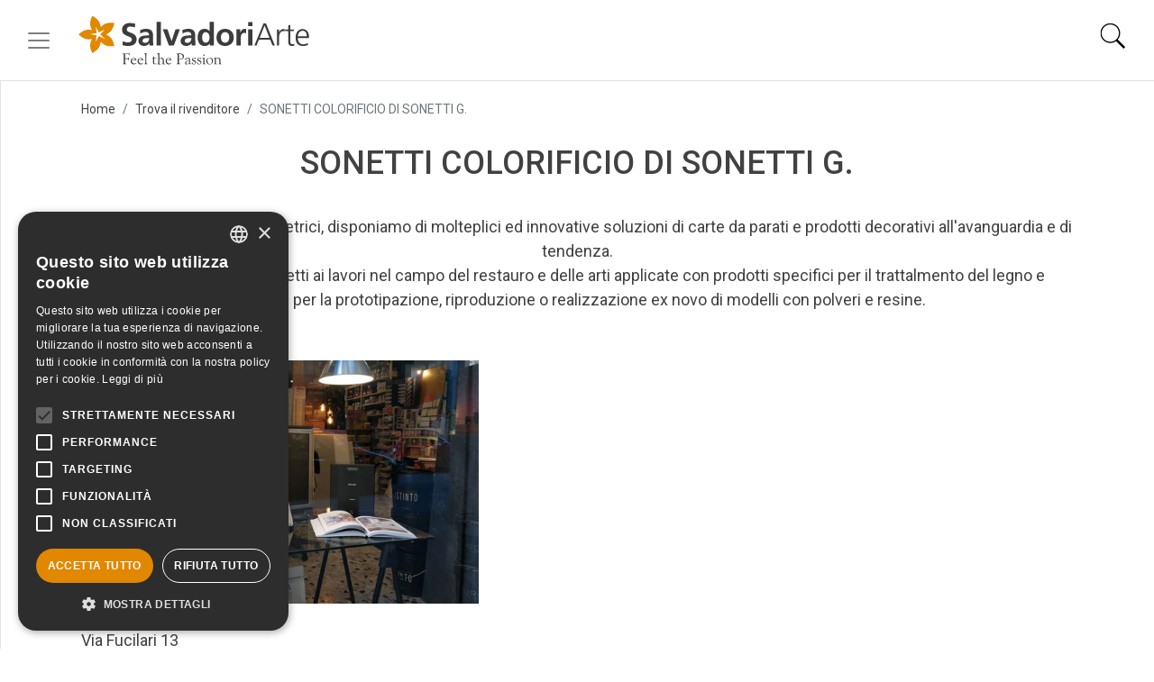

--- FILE ---
content_type: text/html; charset=utf-8
request_url: https://www.salvadoriarte.com/finddealerdetail/169/sonetti-colorificio-di-sonetti-g
body_size: 25287
content:

<!DOCTYPE html>
<html lang="it">
<head id="hd">
    <!-- Required meta tags -->
    <meta charset="utf-8" /><meta name="viewport" content="width=device-width, initial-scale=1, shrink-to-fit=no" /><meta name="p:domain_verify" content="71c6c7a440f9b63de1f708a14bb767a4" /><meta name="facebook-domain-verification" content="0x4tawlqpydogml8qm9qr3k0pvrsv3" /><title>
	SONETTI COLORIFICIO DI SONETTI G.
</title>
    <!-- Bootstrap CSS -->
    <link rel="shortcut icon" href="/images/favicon.png" type="image/x-icon" /><link rel="apple-touch-icon" href="/images/favicon.png" /><link href="https://fonts.googleapis.com/css?family=Roboto:300,400,500,900&amp;display=swap" rel="stylesheet" /><link href="https://fonts.googleapis.com/css?family=Montserrat:300,400,500,600&amp;display=swap" rel="stylesheet" /><link href="https://fonts.googleapis.com/css?family=Arapey:400i&amp;display=swap" rel="stylesheet" /><link rel="stylesheet" href="/css/bootstrap.min.css" integrity="sha384-ggOyR0iXCbMQv3Xipma34MD+dH/1fQ784/j6cY/iJTQUOhcWr7x9JvoRxT2MZw1T" crossorigin="anonymous" /><link rel="stylesheet" href="/css/salvadoriarte.css" /><link rel="stylesheet" type="text/css" href="//cdnjs.cloudflare.com/ajax/libs/cookieconsent2/3.1.0/cookieconsent.min.css" /><link rel="stylesheet" href="https://use.fontawesome.com/releases/v5.7.0/css/all.css" integrity="sha384-lZN37f5QGtY3VHgisS14W3ExzMWZxybE1SJSEsQp9S+oqd12jhcu+A56Ebc1zFSJ" crossorigin="anonymous" />

     <!-- Custom styles for this template -->
  <link href="/css/simple-sidebar.css" rel="stylesheet" />

    <script src="//cdnjs.cloudflare.com/ajax/libs/cookieconsent2/3.1.0/cookieconsent.min.js"></script>
    

<!-- Google Tag Manager -->
<script>(function (w, d, s, l, i) {
        w[l] = w[l] || []; w[l].push({
            'gtm.start':
                new Date().getTime(), event: 'gtm.js'
        }); var f = d.getElementsByTagName(s)[0],
            j = d.createElement(s), dl = l != 'dataLayer' ? '&l=' + l : ''; j.async = true; j.src =
                'https://www.googletagmanager.com/gtm.js?id=' + i + dl; f.parentNode.insertBefore(j, f);
    })(window, document, 'script', 'dataLayer', 'GTM-KRQ4D74');</script>
<!-- End Google Tag Manager -->

    

    <script type="text/javascript" charset="UTF-8" src="//cdn.cookie-script.com/s/6ce981ed82d876a3a62ec4927d2b0fcf.js"></script>
<meta name="description" content="Rivenditore Ufficiale Salvadori Cornici" /></head>
<body>
    
<!-- Google Tag Manager (noscript) -->
<noscript><iframe src="https://www.googletagmanager.com/ns.html?id=GTM-KRQ4D74"
height="0" width="0" style="display:none;visibility:hidden"></iframe></noscript>
<!-- End Google Tag Manager (noscript) -->

    
    <form method="post" action="./sonetti-colorificio-di-sonetti-g" onkeypress="javascript:return WebForm_FireDefaultButton(event, 'btnDisableEnter')" id="Form1" style="margin:0!important;padding:0!important;border:0!important;">
<div class="aspNetHidden">
<input type="hidden" name="__EVENTTARGET" id="__EVENTTARGET" value="" />
<input type="hidden" name="__EVENTARGUMENT" id="__EVENTARGUMENT" value="" />
<input type="hidden" name="__VIEWSTATE" id="__VIEWSTATE" value="/wEPDwUJMTYzNTAwODY0D2QWAmYPZBYCAgEPZBYCAgkPDxYCHgtQb3N0QmFja1VybAU1aHR0cHM6Ly93d3cuc2FsdmFkb3JpYXJ0ZS5jb20vUmVnaXN0cmF6aW9uZU5ld3NsZXR0ZXJkZGSmWRm351hRTE4Rspqs3c6cAqbObyY29UaAAH89Per7/g==" />
</div>

<script type="text/javascript">
//<![CDATA[
var theForm = document.forms['Form1'];
if (!theForm) {
    theForm = document.Form1;
}
function __doPostBack(eventTarget, eventArgument) {
    if (!theForm.onsubmit || (theForm.onsubmit() != false)) {
        theForm.__EVENTTARGET.value = eventTarget;
        theForm.__EVENTARGUMENT.value = eventArgument;
        theForm.submit();
    }
}
//]]>
</script>


<script src="/WebResource.axd?d=FZxaVvgH1PLudC8JZx4a2hNHneW9r7v8gFxjzuaB8QOJwheZZco7oDNAjRCncd07weSiQibMGI-VzyCpx_IXPhq6EauIq3dVYZV0ndx-TkY1&amp;t=638901608248157332" type="text/javascript"></script>


<script src="/WebResource.axd?d=XfWxGWFhC8pPUgXYzmg-KTiTG4Q-OUokL7hXdfgZS8sEIebt71OAfJnW3s2DUhegHyaa6TMxt0ElUUGRO5BQrjEmTVKi0y7IhK9ljK0Zd201&amp;t=638901608248157332" type="text/javascript"></script>
<div class="aspNetHidden">

	<input type="hidden" name="__VIEWSTATEGENERATOR" id="__VIEWSTATEGENERATOR" value="83C97409" />
	<input type="hidden" name="__PREVIOUSPAGE" id="__PREVIOUSPAGE" value="zi6x56kyqsAM_znJ9hbcIQyvyquI_NhM2ZJdvM5Nk3x7g0x3YwBBrNZ27CxjNYzD50LoJWkKCMdQfOgMMViKqrSZze82XxmDBZd6fRQGg7xbc7e0T01HsRPc6szalLR-ZaS8KoOzkKuHAXDZrkgvWA2" />
	<input type="hidden" name="__EVENTVALIDATION" id="__EVENTVALIDATION" value="/wEdAAsFtkRBJAC5W0pD+4MAKUpLq6188U0cmlH75wl7qSpsdmewsoEO1dIXzBG7wmtx3KcjPDfUe8kejgxCVSfN3Wlw+1IAo0HM7/BnyIhbn0tJ5yEmMWLNzz0f3kPNNkUJUfQYWhnStD3TUS8EIZk2SZHXV/tyZRZPzDAidYnVyAUttPWklucUoeQDrx5EP5cvwI//fHTDu15hw7CZU/dr/5ffOa0WAVpurXum76pmzI22j45YxrJs74OUfbuxrD8/LLiriGQkDRImKkbd/s4aiSNr" />
</div>
    <input type="submit" name="ctl00$btnDisableEnter" value="" onclick="return false;" id="btnDisableEnter" style="display:none;" />

    <div id="topSite" style="background:#CCC;width:100%;position:fixed;z-index:151;">
      <nav class="navbar navbar-expand-lg navbar-light bg-light border-bottom" style="height:90px;">
        <button class="navbar-toggler" style="border:0;display: block!important;" id="menu-toggle"><span class="navbar-toggler-icon"></span>
        </button>
        <div style="position:absolute; left:85px;">
            <a href="https://www.salvadoriarte.com/">
                <img id="logo" src="/images/logo_SalvadoriArte.svg" style="width:260px" />
            </a>
        </div>
        <div style="position:absolute; right:10px;">
        <span id="navbar" class="navbar-text no-br">
            <a id="LinkGoToCart" class="nav-ico" href="javascript:__doPostBack(&#39;ctl00$LinkGoToCart&#39;,&#39;&#39;)" style="display:none;">
                <span class="fontSize14" style="padding-right:5px;"><img src="/images/icoCart.png" class="icoMenu" style="vertical-align:baseline;" />&nbsp;<span id="NumTotaleTop">0</span></span>
            </a>
            <span id="ricercatop" class="dropleft dropdownsearchbox">
                <a class="dropdown" data-toggle="dropdown" aria-haspopup="true" aria-expanded="false">
                <img src="/images/search.png" class="icoMenu" style="vertical-align:baseline;" />
                </a>
                <div class="dropdown-menu dropdownsearch p-0" >
                <div class="input-group">
                    <input name="ctl00$Search" type="text" id="Search" name="Search" class="form-control" />
                    <div class="input-group-append">
                        <a id="LkCerca" class="btn btn-outline-secondary" href="javascript:__doPostBack(&#39;ctl00$LkCerca&#39;,&#39;&#39;)">Cerca</a>
                        <input type="submit" name="ctl00$btnCerca" value="" id="btnCerca" style="display:none" />
                        <button class="btn btn-outline-secondary" type="button">X</button>
                    </div>
                </div>
                </div>
            </span>
            <span id="logintop" style="display:none;">
            
            <a class="nav-ico" href="#login" onclick="document.getElementById('PanelLoginControl').style.display = 'block';">
                <span class="fontSize14" style="padding-right:10px;"><img src="/images/icoLogin.png" class="icoMenu" style="vertical-align:baseline;" /></span>
            </a>
            
            </span>
        </span>
        </div>

      </nav>
    </div>

    <div class="d-flex toggled" id="wrapper">

    <!-- Page Content -->
    <div id="page-content-wrapper">

    <!-- Sidebar -->
    <div class="bg-light border-right" id="sidebar-wrapper" style="padding-top:100px;z-index:150;">
      <div id="closeMenu">
            <svg width="1em" height="1em" viewBox="0 0 16 16" class="bi bi-x-square" style="color:#7f7f7f;" fill="currentColor" xmlns="http://www.w3.org/2000/svg">
              
              <path fill-rule="evenodd" d="M11.854 4.146a.5.5 0 0 1 0 .708l-7 7a.5.5 0 0 1-.708-.708l7-7a.5.5 0 0 1 .708 0z"/>
              <path fill-rule="evenodd" d="M4.146 4.146a.5.5 0 0 0 0 .708l7 7a.5.5 0 0 0 .708-.708l-7-7a.5.5 0 0 0-.708 0z"/>
            </svg>
      </div>
      <div id="logmobile" style="display:none!important;">
            <span id="loginmenu">
            
            <a class="nav-ico" href="https://www.salvadoriarte.com/LoginUtente">
                <span class="fontSize14" style="padding-right:10px;"><img src="/images/icoLogin.png" class="icoMenu" style="vertical-align:baseline;" /></span><span class="small fontMontserrat">Login</span>&nbsp;&nbsp;
            </a>
            
            </span>
            <hr />
      </div>
      <div class="sidebar-heading"><span class="fontSize22 regular">Catalogo</span></div>
      <div class="list-group list-group-flush">
         
                <a class="list-group-item list-group-item-action no-border fontSize16  py-1" href="https://www.salvadoriarte.com/Catalogo/c30/fantasia">FANTASIA<span class="small">&nbsp;&nbsp;</span></a>
        
                <a class="list-group-item list-group-item-action no-border fontSize16  py-1" href="https://www.salvadoriarte.com/Catalogo/c32/urban">URBAN<span class="small">&nbsp;&nbsp;</span></a>
        
                <a class="list-group-item list-group-item-action no-border fontSize16  py-1" href="https://www.salvadoriarte.com/Catalogo/c33/astratti">ASTRATTI<span class="small">&nbsp;&nbsp;</span></a>
        
                <a class="list-group-item list-group-item-action no-border fontSize16  py-1" href="https://www.salvadoriarte.com/Catalogo/c34/paesaggi">PAESAGGI<span class="small">&nbsp;&nbsp;</span></a>
        
                <a class="list-group-item list-group-item-action no-border fontSize16  py-1" href="https://www.salvadoriarte.com/Catalogo/c35/mare">MARE<span class="small">&nbsp;&nbsp;</span></a>
        
                <a class="list-group-item list-group-item-action no-border fontSize16  py-1" href="https://www.salvadoriarte.com/Catalogo/c36/fiori">FIORI<span class="small">&nbsp;&nbsp;</span></a>
        
                <a class="list-group-item list-group-item-action no-border fontSize16  py-1" href="https://www.salvadoriarte.com/Catalogo/c37/persone">PERSONE<span class="small">&nbsp;&nbsp;</span></a>
        
                <a class="list-group-item list-group-item-action no-border fontSize16  py-1" href="https://www.salvadoriarte.com/Catalogo/c38/vintage">VINTAGE<span class="small">&nbsp;&nbsp;</span></a>
        
                <a class="list-group-item list-group-item-action no-border fontSize16  py-1" href="https://www.salvadoriarte.com/Catalogo/c39/dolce-casa">DOLCE CASA<span class="small">&nbsp;&nbsp;</span></a>
        
                <a class="list-group-item list-group-item-action no-border fontSize16  py-1" href="https://www.salvadoriarte.com/Catalogo/c41/bambini">BAMBINI<span class="small">&nbsp;&nbsp;</span></a>
        
                <a class="list-group-item list-group-item-action no-border fontSize16  py-1" href="https://www.salvadoriarte.com/Catalogo/c43/animali">ANIMALI<span class="small">&nbsp;&nbsp;</span></a>
        
                <a class="list-group-item list-group-item-action no-border fontSize16  py-1" href="https://www.salvadoriarte.com/Catalogo/c44/museali">MUSEALI<span class="small">&nbsp;&nbsp;</span></a>
        
                <a class="list-group-item list-group-item-action no-border fontSize16  py-1" href="https://www.salvadoriarte.com/Catalogo/c59/world-maps">WORLD MAPS<span class="small">&nbsp;&nbsp;</span></a>
        
                <a class="list-group-item list-group-item-action no-border fontSize16  py-1" href="https://www.salvadoriarte.com/Catalogo/c60/originals">ORIGINALS<span class="small">&nbsp;&nbsp;</span></a>
        
      </div>
        <div class="input-group mb-3" style="padding:20px 20px 0 20px;">
            <input name="ctl00$SearchMenu" type="text" id="SearchMenu" class="form-control" placeholder="search image" aria-label="search" aria-describedby="LkCercaMenu" name="SearchMenu" class="form-control" />
            <div class="input-group-append">
            <a id="LkCercaMenu" class="btn btn-outline-secondary" href="javascript:__doPostBack(&#39;ctl00$LkCercaMenu&#39;,&#39;&#39;)"><img src="/images/search.png" width="16" class="icoMenu" style="vertical-align:baseline;" /></a>
            </div>
        </div>
      <div  style="padding:0px 20px 0 20px;">
          <hr />
          <a href="https://www.salvadoriarte.com/Artisti" class="lkmenu">I nostri artisti</a>
          <a href="https://www.salvadoriarte.com/FindDealer" class="lkmenu">Trova il punto vendita</a>
          
          <a href="https://www.salvadoriarte.com/Istituzionale/32/la-nostra-mission" class="lkmenu">La nostra Mission</a>
          
          <a href="https://www.salvadoriarte.com/Istituzionale/45/contatti-agenti-italia" class="lkmenu">Contatti Agenti Italia</a>
          
          <a href="https://www.salvadoriarte.com/Istituzionale/108/tele-originals" class="lkmenu">Tele Originals</a>
          
          
          <a href="https://www.salvadoriarte.com/RichiestaCatalogo" class="lkmenu">Richiedi il catalogo</a>
          <a href="https://www.salvadoriarte.com/Contatto" class="lkmenu">Contatti</a>
      </div>
    </div>
    <!-- /#sidebar-wrapper -->

      <div class="container-fluid p-0">
            
<div class="container contenuticontainer">
    <div class="float-left" style="padding-top:6px;">
     	<a class="breadcrumb-item" href="https://www.salvadoriarte.com/">Home</a><a class="breadcrumb-item" href="https://www.salvadoriarte.com/FindDealer">Trova il rivenditore</a><span class="breadcrumb-item active">SONETTI COLORIFICIO DI SONETTI G.</span>
    </div>
    <div style="clear:both;">&nbsp;</div>

        <div class="text-center">
            <h1 class="fontinitial fontRoboto fontSize36 normal">SONETTI COLORIFICIO DI SONETTI G.</h1>
        </div>
        <br />
        <div class="row">
            <div class="col-md-12">
                <div style="text-align: center;">Oltre ai nostri sistemi tintometrici, disponiamo di molteplici ed innovative soluzioni di carte da parati e prodotti decorativi all&#39;avanguardia e di tendenza.<br />
Siamo al fianco degli addetti ai lavori nel campo del restauro e delle arti applicate con prodotti specifici per il trattalmento del legno e materiali per la prototipazione, riproduzione o realizzazione ex novo di modelli con polveri e resine.</div>

                
            </div>
        </div>
        <br /><br />
        <div class="row">
            <div class="col-md-5">
                
                    <img src="/image/DealerGestione/colorificiosonetti.jpg" class="img-fluid" />
                <br /><br />
                Via Fucilari 13<br />
                84014&nbsp;Nocera Inferiore&nbsp;(SA)<br />
                
                    Tel: 08118256590<br />
                
                    Mail: info@colorificiosonetti.com<br />
                
                    Sito: <a href="https://www.colorificiosonetti.com/" target="_blank" class="lkdefault2">https://www.colorificiosonetti.com/</a><br />
                
            </div>
            <div class="col-md-7">
                <iframe src="https://www.google.com/maps/embed/v1/place?key=AIzaSyAxP7DLz2ZHNt2MAxONfOyn3OiDC08ovPQ&q=Via Fucilari 13+84014+Nocera Inferiore+SA" width="100%" height="470" frameborder="0" style="border: 0;" allowfullscreen="true"></iframe>
            </div>
        </div>
        <div class="clear">&nbsp;</div>
</div>


            <footer style="padding:5% 0% 5% 10%;margin:0;background:#F5F5F5;">
                <div class="container-fluid">
                    <div class="row">
                        <div class="col-lg-2 col-sm-4" style="margin-bottom:40px;">
                            <h1 class="fontSize18">SERVIZIO CLIENTI</h1>
                            <br />
                            <ul class="list-unstyled">
                                
                                <li><a href="https://www.salvadoriarte.com/Istituzionale/33/download-catalogo" class="lkfooter">Download Catalogo</a></li>
                                
                                <li><a href="https://www.salvadoriarte.com/Artisti" class="lkfooter">I nostri artisti</a></li>
                                <li><a href="https://www.salvadoriarte.com/FindDealer" class="lkfooter">Trova il punto vendita</a></li>
                            </ul>
                        </div>
                        <div class="col-lg-2 col-sm-4" style="margin-bottom:40px;">
                            <h1 class="fontSize18">AZIENDA</h1>
                            <br />
                            <ul class="list-unstyled">
                                
                                <li><a href="https://www.salvadoriarte.com/Istituzionale/32/la-nostra-mission" class="lkfooter">La nostra Mission</a></li>
                                
                                <li><a href="https://www.salvadoriarte.com/Istituzionale/45/contatti-agenti-italia" class="lkfooter">Contatti Agenti Italia</a></li>
                                
                                <li><a href="https://www.salvadoriarte.com/Istituzionale/108/tele-originals" class="lkfooter">Tele Originals</a></li>
                                
                                <li><a href="https://www.salvadoriarte.com/Contatto" class="lkfooter">Contatti</a></li>
                            </ul>
                        </div>
                        <div class="col-lg-2 col-sm-4" style="margin-bottom:40px;">
                            <h1 class="fontSize18">INFORMAZIONI</h1>
                            <br />
                            <ul class="list-unstyled">
                                
                                <li><a href="https://www.salvadoriarte.com/Condizioni/1" class="lkfooter">Privacy</a></li>
                                
                                <li><a href="https://www.salvadoriarte.com/Condizioni/9" class="lkfooter">Condizioni d'uso</a></li>
                                
                                <li><a href="https://www.salvadoriarte.com/Condizioni/5" class="lkfooter">Cookies</a></li>
                                
                                <li><a href="https://www.salvadoriarte.com/Condizioni/11" class="lkfooter">Collaborazioni</a></li>
                                
                            </ul>
                        </div>
                        <div class="col-lg-2 col-sm-4 text-nowrap" style="margin-bottom:40px;">
                            <h1 class="fontSize18">SEGUICI SU</h1>
                            <br />

                            
                            <a href="https://www.facebook.com/artesalvadori/" target="_blank"><img src="/images/facebook.png" class="img-fluid" style="max-width:24px;" /></a>
                            <a href="https://www.pinterest.it/italianfactory/" target="_blank"><img src="/images/pinterest.png" class="img-fluid" style="max-width:24px;" /></a>
                            
                            <br /><br />
                            <h1 class="fontSize18">LINGUA</h1>
                            <a href="/it/" class="lkfooter">Italiano</a>&nbsp;/&nbsp;<a href="/en/" class="lkfooter">English</a>
                        </div>
                         <div class="col-lg-2 col-sm-4" style="margin-bottom:40px;">
                            <h1 class="fontSize18">RESTA AGGIORNATO</h1>
                            <div class="fontSize14" style="margin:30px 0 20px 0;">
                                Iscriviti alla nostra newsletter e resta aggiornato sulle ultime novità nel mondo dell'arte
                            </div>
                            <input name="ctl00$EmailNewsletter" type="text" id="EmailNewsletter" class="form-control" placeholder="Email" />
                            <div style="margin-top:5px;"><a id="LkNewsletter" class="btn btn-grigio" href="javascript:WebForm_DoPostBackWithOptions(new WebForm_PostBackOptions(&quot;ctl00$LkNewsletter&quot;, &quot;&quot;, false, &quot;&quot;, &quot;https://www.salvadoriarte.com/RegistrazioneNewsletter&quot;, false, true))">ISCRIVITI</a></div><br />
                            
                        </div>
                    </div>
                    <div class="row">
                        <div class="col-lg-12">
                            <br /><br />
                            <div class="text-center txtgrigio fontSize14">
                                Salvadori Cornici srl - Via della Libertà, 2 - 31027 Spresiano TV Italia - Tel. +39 0422 881014 - C.F./P.IVA 00890170269 - <a href="https://www.adlweb.com" class="lkfooter">powered by ADL Ingegneria Informatica</a>
                            </div>
                        </div>
                    </div>
                </div>
            </footer>
      </div>
    </div>


    <!-- /#page-content-wrapper -->
    <div id="PanelLoginControl" class="bkLoginControl" style="display:none;">
	
        <div style="position:fixed;left:0;width:100%;top:100px;text-align:center;z-index:998;">
            <div class="boxlogin fontSize16 fontMontserrat" style="position:relative;">
                <a id="LkClose" href="javascript:__doPostBack(&#39;ctl00$LkClose&#39;,&#39;&#39;)" style="position:absolute;right:15px;top:15px;">
                    <svg width="1em" height="1em" viewBox="0 0 16 16" class="bi bi-x-square" style="color:#7f7f7f;" fill="currentColor" xmlns="http://www.w3.org/2000/svg">
                      <path fill-rule="evenodd" d="M11.854 4.146a.5.5 0 0 1 0 .708l-7 7a.5.5 0 0 1-.708-.708l7-7a.5.5 0 0 1 .708 0z"/>
                      <path fill-rule="evenodd" d="M4.146 4.146a.5.5 0 0 0 0 .708l7 7a.5.5 0 0 0 .708-.708l-7-7a.5.5 0 0 0-.708 0z"/>
                    </svg>
                </a>
                <div style="margin-top:55px;">
                <a href="https://www.salvadoriarte.com/LoginPuntoVendita" title="SONO UN PUNTO VENDITA" class="btn btnstandard btn-purple-nosize fontRoboto fontSize21" style="min-width:270px;">SONO UN PUNTO VENDITA</a><br /><br />
                <a href="https://www.salvadoriarte.com/LoginUtente/log" title="SONO UN PRIVATO" class="btn btnstandard btn-purple-nosize fontRoboto fontSize21" style="min-width:270px;">SONO UN PRIVATO</a><br /><br />
                <a href="https://www.salvadoriarte.com/FindDealer" title="TROVA RIVENDITORE" class="btn btnstandard btn-outside-purple-nosize fontRoboto fontSize21" style="min-width:270px;">TROVA RIVENDITORE</a><br /><br />
                
                </div>
            </div>
        </div>
    
</div>



    
  </div>
  <!-- /#wrapper -->

    

<script type="text/javascript">
//<![CDATA[
WebForm_AutoFocus('btnDisableEnter');//]]>
</script>
</form>
    <button onclick="topFunction()" id="myBtn" title="Go to top"><i class="fas fa-chevron-up"></i></button>

    <!-- Optional JavaScript -->
    <!-- jQuery first, then Popper.js, then Bootstrap JS -->
    <script src="https://code.jquery.com/jquery-3.5.1.min.js" ></script>
    <script src="https://cdnjs.cloudflare.com/ajax/libs/popper.js/1.14.7/umd/popper.min.js" integrity="sha384-UO2eT0CpHqdSJQ6hJty5KVphtPhzWj9WO1clHTMGa3JDZwrnQq4sF86dIHNDz0W1" crossorigin="anonymous"></script>
    <script src="https://stackpath.bootstrapcdn.com/bootstrap/4.3.1/js/bootstrap.min.js" integrity="sha384-JjSmVgyd0p3pXB1rRibZUAYoIIy6OrQ6VrjIEaFf/nJGzIxFDsf4x0xIM+B07jRM" crossorigin="anonymous"></script>
    <script type="text/javascript">
    $("#menu-toggle").click(function(e) {
      e.preventDefault();
        $("#wrapper").toggleClass("toggled");
        //window.scrollTo(0, 0);
    });
    $("#closeMenu").click(function(e) {
      e.preventDefault();
        $("#wrapper").toggleClass("toggled");
        //window.scrollTo(0, 0);
    });
    $("#LkClose").click(function(e) {
        e.preventDefault();
        $("#PanelLoginControl").hide();
        //window.scrollTo(0, 0);
    });
    $(function() {
        $('#Search').keypress(function(event) {
            if (event.keyCode == 13) {
            $('#btnCerca').click();
            }
        })
    })
    // When the user scrolls down 20px from the top of the document, show the button
    window.onscroll = function () { scrollFunction() };
    function scrollFunction() {
        if (document.body.scrollTop > 20 || document.documentElement.scrollTop > 20) {
            document.getElementById("myBtn").style.display = "block";
        } else {
            document.getElementById("myBtn").style.display = "none";
        }
    }   
    // When the user clicks on the button, scroll to the top of the document
    function topFunction() {
        document.body.scrollTop = 0;
        document.documentElement.scrollTop = 0;
    }
    </script>
    

    
</body>
</html>

--- FILE ---
content_type: text/css
request_url: https://www.salvadoriarte.com/css/salvadoriarte.css
body_size: 24259
content:
html {
	scroll-behavior: smooth;
	border: 0;
	margin: 0;
	padding: 0;
}
body {
	font-family: 'Roboto', sans-serif;
	color: #414141;
	font-size: 18px;
	font-weight: 400;
	border: 0;
	margin: 0;
	padding: 0;
}

#contenitore_restore {
	text-align: right;
}

@media(max-width: 575px) {
	#contenitore_restore {
		text-align: left;
	}
}

.btn-grigio {
	background: #e6e6e6 !important;
	border: 1px solid #e6e6e6 !important;
	color: #495057 !important;
}

	.btn-grigio:hover {
		background: #fea100 !important;
		border: 1px solid #fea100 !important;
		color: #fff !important;
	}

.btn-purple {
	min-width: 100px;
	background: #e39000 !important;
	border: 1px solid #e39000 !important;
	color: #fff !important;
	min-width: 180px;
}

	.btn-purple:hover {
		background: #fea100 !important;
		border: 1px solid #fea100 !important;
		color: #fff !important;
	}

.btn-outside-purple {
	min-width: 180px;
	background: #fff !important;
	border: 1px solid #e39000 !important;
	color: #e39000 !important;
}

	.btn-outside-purple:hover {
		background: #fea100 !important;
		border: 1px solid #fea100 !important;
		color: #fff !important;
	}

.btn-outside-grey {
	min-width: 180px;
	background: #fff !important;
	border: 1px solid #818181 !important;
	color: #818181 !important;
}

	.btn-outside-grey:hover {
		background: #818181 !important;
		border: 1px solid #818181 !important;
		color: #fff !important;
	}

.btn:focus {
	outline: none;
	box-shadow: none !important;
}

button:focus {
	outline: none;
}


.numeric_button {
	color: #e39000;
}

.numeric_button:hover {
	color: #000000;
}

@media (min-width: 0px) {
}

div#logmobile {
	display: none;
	padding: 20px 20px 0 20px;
}

@media (max-width: 576px) {
	.swiper-button-prev {
		display: none!important;
	}
	.swiper-button-next {
		display: none!important;
	}
	span#ricercatop {
		display: none;
	}
	span#logintop {
		display: none;
	}

	img#logo {
		width: 235px !important;
	}
	div#logmobile {
		display: block;
		padding: 20px 20px 0 20px;
	}

}

@media (min-width: 768px) {
}

@media (max-width: 992px) {
	ul.navbar-nav {
		padding-top: 20px !important;
		padding-bottom: 20px !important;
	}
}

@media (min-width: 1200px) {
}

.fontLato {
	font-family: 'Roboto', sans-serif;
}
.fontMontserrat {
	font-family: 'Montserrat', sans-serif;
}
.fontArapey {
	font-family: 'Arapey', serif;
}
.fontRoboto {
	font-family: 'Roboto', sans-serif;
}

.fontSize10 {
	font-size: 10px;
}
.fontSize12 {
	font-size: 12px;
}
.fontSize14 {
	font-size: 14px;
}
.fontSize16 {
	font-size: 16px;
}
.fontSize18 {
	font-size: 18px;
}
.fontSize21 {
	font-size: 21px;
}
.fontSize22 {
	font-size: 22px;
}
.fontSize24 {
	font-size: 26px;
}
.fontSize26 {
	font-size: 26px;
}
.fontSize30 {
	font-size: 30px;
}
.fontSize36 {
	font-size: 36px;
}

.fontinitial{
	text-transform:initial!important;
}
.robotoBold {
	font-weight: 900 !important;
}
.grassetto {
	font-weight: 600 !important;
}
.regular {
	font-weight: 500 !important;
}
.normal {
	font-weight: 500 !important;
}
.slim {
	font-weight: 300 !important;
}


.sottotitoloHome{
	padding-top:20px;
	line-height:25px;
	max-width:1000px;
	margin:auto;
}

.sottotitoloGallery {
	color: #FFFFFF !important;
	text-shadow: 1px 1px 2px #414141;
}

.txtgrigio{
	color:#777777;
}

.txtbianco {
	color: #FFFFFF!important;
	font-size:16px;
}

.txtgiallo {
	color: #fea100!important;
}

.bg-light{
	background:#FFFFFF!important;
}

.nav-item{
	padding-right:20px;
}


a.nav-ico:link {
	color: #444444;
	text-decoration: none;
}


/* visited link */
a.nav-ico:visited {
	color: #444444;
	text-decoration: none;
}

/* mouse over link */
a.nav-ico:hover {
	color: #444444;
	text-decoration: none;
}

/* selected link */
a.nav-ico:active {
	color: #444444;
	text-decoration: none;
}

#navbar {
	transition: 0.4s; /* Adds a transition effect when the padding is decreased */
	padding:20px 0px 20px 20px;
}
#logo {
	transition: 0.4s; /* Adds a transition effect when the padding is decreased */
}

div#closeMenu {
	position: absolute;
	right: 10px;
	top: 110px;
	cursor: pointer
}

a.lkmenu:link {
	display: block;
	font-size: 16px;
	padding: 6px 0;
	font-weight: 400;
	color: #444444;
	text-decoration: none;
}

/* visited link */
a.lkmenu:visited {
	color: #444444;
	text-decoration: none;
}

/* mouse over link */
a.lkmenu:hover {
	color: #000000;
	text-decoration: none;
}

/* selected link */
a.lkmenu:active {
	color: #444444;
	text-decoration: none;
}


a.lkfooter:link {
	font-size: 14px;
	color: #444444;
	text-decoration: none;
}

/* visited link */
a.lkfooter:visited {
	color: #444444;
	text-decoration: none;
}

/* mouse over link */
a.lkfooter:hover {
	color: #000000;
	text-decoration: none;
}

/* selected link */
a.lkfooter:active {
	color: #444444;
	text-decoration: none;
}

a.lkdefault:link {
	font-size: 14px;
	color: #444444;
	text-decoration: none;
}

/* visited link */
a.lkdefault:visited {
	color: #444444;
	text-decoration: none;
}

/* mouse over link */
a.lkdefault:hover {
	color: #000000;
	text-decoration: none;
}

/* selected link */
a.lkdefault:active {
	color: #444444;
	text-decoration: none;
}


a.lkdefault2:link {
	color: #fea100;
	text-decoration: none;
}

/* visited link */
a.lkdefault2:visited {
	color: #fea100;
	text-decoration: none;
}

/* mouse over link */
a.lkdefault2:hover {
	color: #000000;
	text-decoration: none;
}

/* selected link */
a.lkdefault2:active {
	color: #fea100;
	text-decoration: none;
}

.no-br {
	white-space: nowrap!important;
}

input.form-control {
	/*border-top: hidden !important;
	border-left: hidden !important;
	border-right: hidden !important;*/
	box-shadow: none !important;
}

	input.form-control:hover {
		border-color: #000;
	}
	input.form-control:focus {
		border-color: #000;
	}

/*
.btn {
	border-radius: 0 !important;
	border: 1px solid #818181 !important;
	color: #818181 !important;
	font-weight: 300;
}
	.btn:hover {
		border-radius: 0 !important;
		border: 1px solid #000000 !important;
		background: initial !important;
		color: #000 !important;
		font-weight: 300;
	}
*/

.btnstandard {
	min-width: 200px;
}

.dropdownsearch {
	min-width: 320px;
	border: 0;
	padding: 0 4px;
	top: 50px !important;
	left: -285px !important;
}
.dropdownsearchbox {
	display: inline-block;
	margin: 0 20px 0 0;
	/*float: right;*/
	white-space: nowrap;
	float:right;
}

.menuoption {
	transform: initial !important;
	max-height: 500px;
	overflow: auto;
	margin-top: 30px;
}
/*
div#logotop {
	position: absolute;
	z-index: 1;
	top: 20px;
	left: 40px;
}
	div#logotop img {
		width: 250px;
	}
	@media screen and (max-width: 480px) {
		div#logotop img {
			width: 150px;
		}
	}
*/
/*--------------------------------------------------------------
# Intro Section
--------------------------------------------------------------*/
#intro {
	width: 100%; /*height: 65vh;*/
	background-size: inherit;
	position: relative;
	margin-top: 90px;
	overflow: hidden;
}

.img-responsive {
	width: 100%
}



@media (max-width: 767px) {
	.carousel-control-prev-icon, .carousel-control-next-icon {
		display: none !important;
	}
}

@media (max-width: 992px) {
		span.navbar-text {
			width: 100%!important;
		}
}
/******** VIDEO *********/

.boxvideo {
	height: 80vh;
	width: 100%;
	position: relative;
	overflow: hidden;
}

video#bgvid {
	display: block;
	position: absolute;
	top: 0;
	left: 0;
	width: 100%;
	/*z-index: -100;*/
	background-size: cover;
}

@media screen and (max-width: 1380px) {
	.boxvideo {
		height: 60vh;
	}
}

@media (min-width: 480px) and (max-width: 940px) {
	.boxvideo {
		height: 40vh;
	}
}

@media screen and (max-width: 480px) {
	.boxvideo {
		display: none;
	}

	img.icoMenu{
		max-width:24px;
	}
}

@media screen and (max-width: 980px) {
	div.caption2 {
		display: none;
	}

	html, body {
		overflow-x: hidden;
	}
}

/**************************/


/**** CAROSELLO ****/


.carousel-item {
	/*height: 65vh;
    min-height: 300px;*/
	background: no-repeat center center scroll;
	-webkit-background-size: cover;
	-moz-background-size: cover;
	-o-background-size: cover;
	background-size: cover;
}

#caroselloscheda ol.carousel-indicators {
	display:initial !important;
	top:5%;
	left:-40px;
}
#caroselloscheda li {
	margin: 3px 0 0 0;
}

.carousel-control-next,
.carousel-control-prev {
	filter: invert(100%);
}

.carousel-indicators li {
	width: 10px;
	height: 0px;
	border-top: 0;
	border-radius: 5px;
	background: #CCC;
	color: #282827;
}

div.caption2 {
	/*position: initial !important;
	left: 0;
	top: 0;
	padding-bottom: 50px;
	background: #FFF;	  */
}

	div.caption2 h1 {
		text-transform: uppercase;
		font-size: 48px;
		color: #FFFFFF;
		font-weight: bold;
		text-shadow: 2px 2px 4px #414141;
	}

		div.caption2 div {
			margin-bottom:10px;
			color: #282827;
		}

div.caption2 {
	top: 30% !important;
	bottom: initial !important;
}

.carousel-indicators li {
}

/*******************/
/*** SEZIONE DATI ***/

section.box-sezione {
	padding: 40px 0;
}
section.box-sezione2 {
	padding: 20px 0;
}

div.contenuti-section {
	padding: 0 20%;
}
div.contenuti-section-3 {
	padding: 0 20%;
	text-align:center;
}
/*** TESTO VERTICALE ***/
h2.vertical {
	font-size: 16px;
	text-orientation: mixed;
	-webkit-transform: rotate(180deg);
	-moz-transform: rotate(180deg);
	-ms-transform: rotate(180deg);
	-o-transform: rotate(180deg);
	transform: rotate(180deg);
	writing-mode: vertical-lr;
	color: #000000;
	font-weight: 500;
}

.vertical-center {
	margin: 0;
	position: absolute;
	top: 50%;
	-ms-transform: translateY(-50%);
	transform: translateY(-50%);
}

@media screen and (max-width: 576px) {
	h2.vertical {
		font-size: 16px;
		text-orientation: initial;
		-webkit-transform: initial;
		-moz-transform: initial;
		-ms-transform: initial;
		-o-transform: initial;
		transform: initial;
		writing-mode: initial;
		color: #000000;
		font-weight: 500;
	}

	.vertical-center {
		margin: 0;
		position: initial;
		-ms-transform: initial;
		transform: initial;
	}
}

.boxhome{
   padding:30px 0 30px 0;
}
/***********************/
/** SOTTOCATEGORIE **/

.gallery-wrapper {
	overflow: hidden;
}

.grid-item {
	padding: 3px;
}

.img-100 {
	width: 100%;
}
.labelsottocat {
	position: absolute;
	bottom: 0;
	right: 0;
	color: #FFF;
	padding: 10px;
}

/***********************/
/** PATH **/

a.breadcrumb-item:link {
	font-size: 14px;
	color: #444444;
	text-decoration: none;
}

/* visited link */
a.breadcrumb-item:visited {
	color: #444444;
	text-decoration: none;
}

/* mouse over link */
a.breadcrumb-item:hover {
	color: #000000;
	text-decoration: none;
}

/* selected link */
.breadcrumb-item {
	font-size: 14px;
}
a.breadcrumb-item:active {
	color: #444444;
	text-decoration: none;
}

.btn-group{
	margin-top:5px;
}

/**********/
/** CATALOGO PRODOTTI **/

.uppercase{
	text-transform:uppercase!important;
}

.imgprod {
	display: inline-block;
	max-width: 400px;
	width: 100%;
	/*min-height:500px;*/
	border: 0 !important;
}

.boxelencoprod {
	display: inline-block;
	padding: 10px;
	cursor: pointer;
	position: relative;
	border: 1px solid #FFF !important;
	transition: all 1s ease;
	margin-bottom:20px;
	min-width:285px!important;
	vertical-align:middle;
	max-width:360px;
}
.imgelenco{
	max-width:300px;
}

.boxelencoprod:hover .overlayimg {
	/*border: 1px solid #CCC !important;*/
	opacity: 1;
}

.boxelencoprodVetrina {
	display: inline-block;
	padding: 20px;
	cursor: pointer;
	position: relative;
	border: 0px;
	transition: all 1s ease;
	margin-bottom: 20px;
	min-width: 340px !important;
	vertical-align: middle;
}

.panel-heading {
	border-bottom:1px solid #000000;
	padding:0;
}

.panel-title{
	margin:0;
	padding:0;
}

.panel-scheda {
	display: inline-block;
	width: 100%;
	padding: 20px 20px 20px 0;
}

.panel-title a {
	text-transform: uppercase;
	font-family: 'Roboto', sans-serif;
	font-size: 18px;
	color: #000000;
	font-weight: 300;
}
.panel-title a:hover{
	text-decoration:none;
}
.panel-body{
	padding:10px 0;
}

/**** TAGLIA *****/

.imgButton {
	/* float: left;*/
	display: inline-block;
	margin: 0 5px 5px 0;
	min-width: 80px;
	height: 80px;
	border: 3px solid #FFF;
	text-align: center;
	padding-top: 0px;
	color: #000000;
	text-decoration: none;
}
	.imgButton:hover {
		border: 3px solid #fea100;
		text-decoration: none;
	}

.imgButtonSelected {
	border: 3px solid #fea100;
}

/*****************/

.purple {
	color: #e39000;
}

.btn-dark {
	color: #FFF !important;
	background: #000 !important;
}

.btn-purple-nosize {
	background: #e39000 !important;
	border: 1px solid #e39000 !important;
	color: #fff !important;
}

	.btn-purple-nosize:hover {
		background: #fea100 !important;
		border: 1px solid #fea100 !important;
		color: #fff !important;
	}

.btn-outside-purple-nosize {
	background: #fff !important;
	border: 1px solid #e39000 !important;
	color: #e39000 !important;
}

	.btn-outside-purple-nosize:hover {
		background: #fea100 !important;
		border: 1px solid #fea100 !important;
		color: #fff !important;
	}

.btn-outside-grey-nosize {
	background: #fff !important;
	border: 1px solid #818181 !important;
	color: #818181 !important;
}

	.btn-outside-grey-nosize:hover {
		background: #818181 !important;
		border: 1px solid #818181 !important;
		color: #fff !important;
	}

.no-border{
	border:1px solid #FFF!important;
}

.bordercat {
	border: 0px;
}

.dropdown > .dropdown-menu {


	transition: 0.3s all ease-in-out;
}

.dropdown:hover > .dropdown-menu {
	display: block;
	top:35px;
}

.dropdown-menuhome {
	border: 0;
	padding-top: 30px;
}

@media (max-width: 991px) {
	.dropdown-menuhome {
		border: 0;
		padding-top: 0px;
	}
}

a.dropdown-item:active {
	background: none!important;
	color:#000!important;
}
.vert .carousel-item-next.carousel-item-left,
.vert .carousel-item-prev.carousel-item-right {
	-webkit-transform: translate3d(0, 0, 0);
	transform: translate3d(0, 0, 0);
}

.vert .carousel-item-next,
.vert .active.carousel-item-right {
	-webkit-transform: translate3d(0, 100%, 0);
	transform: translate3d(0, 100% 0);
}

.vert .carousel-item-prev,
.vert .active.carousel-item-left {
	-webkit-transform: translate3d(0,-100%, 0);
	transform: translate3d(0,-100%, 0);
}

.no-round{
    border-radius:0!important;
}

.pointer {
	cursor:pointer;
}

.przscheda {
	color: #000000;
	font-size: 16px;
}

.przschedascontato {
	color: #000000;
	font-size: 16px;
	text-decoration: line-through;
}

.clear{
	clear:both;
}

.imgvariante{
	max-width:60px;
}
.left{
	float:left;
}

.minuscolo{
	text-transform:lowercase;
}


.contenuticontainer {
	margin-top: 80px;
	padding: 20px;
}

.contenuticontainercatalogo {
	margin-top: 90px;
	padding: 0px;
}
/** CARRELLO **/

.nobr {
	white-space: nowrap
}

.bold {
	font-weight: bold;
}

.txtqta {
	width: 25px;
	border: 1px solid #CCCCCC;
	font-size: 18px;
}

.boxheader {
	background: #FAFAFA;
}

.boxheader2 {
	background: #FAFAFA;
	margin-bottom:20px;
}

.center {
	text-align: center;
}

.alignright {
	text-align: right;
}

.boxheaderin {
	color: #000000;
	font-size: 18px;
	padding: 10px;
	position: relative;
	margin-bottom: 10px;
}

.spedgratuita {
	padding-top: 5px;
}

div#carrello {
	line-height: 250%;
	padding-left: 20px;
	display: inline;
	text-align: right;
}

table.carrello {
	margin: 0;
	padding: 0;
	border: 0;
	width: 100%;
}

	table.carrello td {
		padding: 5px;
		margin: 0;
		border: 0;
	}

.separatore {
	border-bottom: 1px solid #CCCCCC;
}

.evidenza{
	color:#FF0000;
}
/**************/

.card{
	padding:10px;
}

.marginTesto{
	padding:20px 10px;
}

.rosso{
	color:#ff0000;
}

.box2{
	padding:10px;
}

.tab-WALLPAPER {
	min-height: 200px;
	border-left: 1px solid #CCC;
	border-right: 1px solid #CCC;
	border-bottom: 1px solid #CCC;
	padding: 10px;
	margin-bottom: 40px;
}

#tabprofilo .nav-item{
	padding-right:2px;
}

#tabprofilo a.nav-link:link {
	font-size: 14px;
	color: #444444;
	text-decoration: none;
}

/* visited link */
#tabprofilo a.nav-link:visited {
	color: #444444;
	text-decoration: none;
}

/* mouse over link */
#tabprofilo a.nav-link:hover {
	color: #000000;
	text-decoration: none;
}

/* selected link */
#tabprofilo a.nav-link:active {
	color: #444444;
	text-decoration: none;
}

.radio{
	margin-top:5px;
}

.radioButtonList {
	margin-top:10px;
	font-weight: 500;
	line-height: 1.2;
}

.boxricamo {
	padding: 20px 0;
}
.dropdown{
	margin-bottom:5px;
}
.widthstandard{
	width:260px!important;
}

.boxscelta {
	line-height: 40px;
}
.boxsceltain {
	margin-top:19px;
}

.bkLoginControl {
	position: fixed;
	top: 0;
	left: 0;
	width: 100%;
	height: 100%;
	z-index: 400;
	background: url(../img/backgroundcaricamento.png) repeat top left;
}

.caricamento {
	position: fixed;
	display: none;
	top: 0;
	left: 0;
	width: 100%;
	height: 100%;
	z-index: 400;
	background: url(../img/backgroundcaricamento.png) repeat top left;
}

.caricamentocheckout {
	position: fixed;
	display: none;
	top: 0;
	left: 0;
	width: 100%;
	height: 100%;
	z-index: 400;
	background: url(../img/backgroundcaricamento.png) repeat top left;
}

#myBtn {
	display: none;
	position: fixed;
	bottom: 90px;
	right: 35px;
	z-index: 99;
	font-size: 18px;
	border: none;
	outline: none;
	background-color: #FFFFFF;
	color: #000000;
	cursor: pointer;
	padding: 3px 5px;
	border-radius: 4px;
	border: 2px solid #000000;
}

	#myBtn:hover {
		background-color: #23272B;
		color: #FFFFFF;
	}

.boxelencoprod:hover {
	/*border: 1px solid #CCC !important;*/
}

.imgcat {
	transition: all 1s ease;
	border: 1px solid #FFF !important;
	width:340px;
	height:340px;
}
	.imgcat:hover {
		border: 1px solid #CCC !important;
	}

.boxaddcart {
	width: 300px;
	height: 200px;
	margin: auto;
	background: #FAFAFA;
	color: #000;
	padding: 20px;
	z-index: 9999;
	-webkit-box-shadow: -1px 0px 5px 2px #CCC;
	-moz-box-shadow: -1px 0px 5px 2px #CCC;
	-o-box-shadow: -1px 0px 5px 2px #CCC;
	box-shadow: -1px 0px 5px 2px #CCC;
}

.boxlogin {
	width: 360px;
	height: 300px;
	margin: auto;
	background: #FAFAFA;
	color: #000;
	padding: 20px;
	z-index: 9999;
	-webkit-box-shadow: -1px 0px 5px 2px #CCC;
	-moz-box-shadow: -1px 0px 5px 2px #CCC;
	-o-box-shadow: -1px 0px 5px 2px #CCC;
	box-shadow: -1px 0px 5px 2px #CCC;
}

.hovereffect {
	overflow: hidden;
	position: relative;
	text-align: center;
	cursor: default;
}

	.hovereffect .overlay {
		position: absolute;
		overflow: hidden;
		width: 80%;
		height: 80%;
		left: 10%;
		top: 10%;
		border-bottom: 1px solid #FFF;
		border-top: 1px solid #FFF;
		-webkit-transition: opacity 0.35s, -webkit-transform 0.35s;
		transition: opacity 0.35s, transform 0.35s;
		-webkit-transform: scale(0,1);
		-ms-transform: scale(0,1);
		transform: scale(0,1);
	}

	.hovereffect:hover .overlay {
		opacity: 1;
		filter: alpha(opacity=100);
		-webkit-transform: scale(1);
		-ms-transform: scale(1);
		transform: scale(1);
	}

	.hovereffect img {
		display: block;
		position: relative;
		-webkit-transition: all 0.35s;
		transition: all 0.35s;
	}

	.hovereffect:hover img {
		filter: url('data:image/svg+xml;charset=utf-8,<svg xmlns="http://www.w3.org/2000/svg"><filter id="filter"><feComponentTransfer color-interpolation-filters="sRGB"><feFuncR type="linear" slope="0.6" /><feFuncG type="linear" slope="0.6" /><feFuncB type="linear" slope="0.6" /></feComponentTransfer></filter></svg>#filter');
		filter: brightness(0.6);
		-webkit-filter: brightness(0.6);
	}

	.hovereffect h2 {
		text-transform: uppercase;
		text-align: center;
		position: relative;
		font-size: 17px;
		background-color: transparent;
		color: #FFF;
		padding: 1em 0;
		opacity: 0;
		filter: alpha(opacity=0);
		-webkit-transition: opacity 0.35s, -webkit-transform 0.35s;
		transition: opacity 0.35s, transform 0.35s;
		-webkit-transform: translate3d(0,-100%,0);
		transform: translate3d(0,-100%,0);
	}

	.hovereffect a, .hovereffect p {
		color: #FFF;
		padding: 1em 0;
		opacity: 0;
		filter: alpha(opacity=0);
		-webkit-transition: opacity 0.35s, -webkit-transform 0.35s;
		transition: opacity 0.35s, transform 0.35s;
		-webkit-transform: translate3d(0,100%,0);
		transform: translate3d(0,100%,0);
	}

	.hovereffect:hover h1 {
		opacity: 1;
		filter: alpha(opacity=100);
		/*-webkit-transform: translate3d(0,0,0);
		transform: translate3d(0,0,0);*/
		color: #FFFFFF;
	}

	.overlayTitle {
		position: absolute;
		overflow: hidden;
		width: 80%;
		height: 80%;
		left: 10%;
		top: 10%;
	}

		.overlayTitle h1 {
			margin-top: 40%;
			opacity: 1;
			filter: alpha(opacity=100);
			text-shadow: 2px 2px 4px #414141;
			/*
		-webkit-transform: translate3d(0,0,0);
		transform: translate3d(0,0,0);
			*/
			color: #FFFFFF;
		}

/*
.boxImageCenter {
	position: relative;
	width: 350px;
	height: 238px;
	overflow: hidden;
}

.imgCenter {
	position: absolute;
	left: 50%;
	top: 50%;
	-webkit-transform: translateY(-50%) translateX(-50%);
	min-width: 350px;
	min-height: 238px;
}

.overlayimg {
	position: absolute;
	
	left: 50%;
	top: 50%;
	-webkit-transform: translateY(-50%) translateX(-50%);
	min-width: 350px;
	min-height: 238px;

	opacity: 0;
	transition: .3s ease;
}
*/
.boxImageCenter {
	position: relative;
	/*width: 430px;*/
	width: 350px;
	/*height: 292px;
	overflow: hidden;*/
}

	@media screen and (max-width:560px) {
		.boxImageCenter {
			position: relative;
			width: 340px;
			/*height: 238px;*/
			overflow: hidden;
		}
	}

.boxImageCenterVetrina {
	position: relative;
	width: 300px;
	/*height: 292px;
	overflow: hidden;*/
}


.imgCenter {
	/*position: absolute;
	left: 50%;
	top: 50%;
	-webkit-transform: translateY(-50%) translateX(-50%);*/
	width: auto;
	max-height: 600px;
	/*min-height: 100% !important;*/
}

.overlayimg {
	position: absolute;
	left: 50%;
	top: 50%;
	-webkit-transform: translateY(-50%) translateX(-50%);
	width: 100% !important;
	min-height: 100% !important;
	opacity: 0;
	transition: .3s ease;
}

.sottotitolo {
	color: #FFFFFF;
	text-shadow: 2px 2px 4px #414141;
}


.galleryhome .carousel-item-next.carousel-item-left {
	-webkit-transform: translate3d(-33,0, 0);
	transform: translate3d(-33,0, 0);
}
.galleryhome .carousel-item-prev.carousel-item-right {
	-webkit-transform: translate3d(33%, 0, 0);
	transform: translate3d(33%, 0, 0);
}

.galleryhome .carousel-item-next,
.galleryhome .active.carousel-item-right {
	-webkit-transform: translate3d(33%, 0, 0);
	transform: translate3d(33%, 0, 0);
}

.galleryhome .carousel-item-prev,
.galleryhome .active.carousel-item-left {
	-webkit-transform: translate3d(-33,0, 0);
	transform: translate3d(-33,0, 0);
}

.dimstandard{
	min-width:260px!important;
	margin-bottom:5px;
}

.boxfiltro {
	position: fixed;
	bottom: 150px;
	right: 0;
	background: #EEE;
	z-index: 100;
}

/* Container holding the image and the text */
.container-img {
	position: relative;
	text-align: center;
	color: white;
}

/* Centered text */
.centered-img {
	position: absolute;
	top: 50%;
	left: 50%;
	transform: translate(-50%, -50%);
} 


@media screen and (max-width: 480px) {
	.boxfiltro {
		position: fixed;
		bottom: 0;
		left: 0;
		background: #EEE;
		z-index: 100;
		width: 100%;
	}

	.totali {
		text-align: left !important;
	}
	div#ar{
		display:none;
	}
	a.lente_cornice{
		display:none!important;
	}
}

--- FILE ---
content_type: text/css
request_url: https://www.salvadoriarte.com/css/simple-sidebar.css
body_size: 1409
content:
/*!
 * Start Bootstrap - Simple Sidebar (https://startbootstrap.com/templates/simple-sidebar)
 * Copyright 2013-2020 Start Bootstrap
 * Licensed under MIT (https://github.com/StartBootstrap/startbootstrap-simple-sidebar/blob/master/LICENSE)
 */

#wrapper {
	overflow-x: hidden;
}

#sidebar-wrapper {
	position: fixed;
	z-index: 101;
	/*min-height: 100vh;*/
	height:100%;
	overflow:auto;

	/*margin-left: -25rem;*/
	margin-left: 0;
	-webkit-transition: margin .25s ease-out;
	-moz-transition: margin .25s ease-out;
	-o-transition: margin .25s ease-out;
	transition: margin .25s ease-out;
}

/* Hide scrollbar for Chrome, Safari and Opera */
#sidebar-wrapper::-webkit-scrollbar {
	display: none;
}


/* Hide scrollbar for IE, Edge and Firefox */
#sidebar-wrapper {
	-ms-overflow-style: none; /* IE and Edge */
	scrollbar-width: none; /* Firefox */
} 

	#sidebar-wrapper .sidebar-heading {
		padding: 0.875rem 1.25rem;
		font-size: 1.2rem;
	}

	#sidebar-wrapper .list-group {
		width: 20rem;
	}

#page-content-wrapper {
	/*min-width: 100vw;*/
	min-width: 0;
	width: 100%;
}

#wrapper.toggled #sidebar-wrapper {
	/*margin-left: 0;*/
	margin-left: -20rem;
}

/*
@media (min-width: 768px) {
	#sidebar-wrapper {
		margin-left: 0;
	}

	#page-content-wrapper {
		min-width: 0;
		width: 100%;
	}

	#wrapper.toggled #sidebar-wrapper {
		margin-left: -25rem;
	}
}
*/

.carousel-nav-icon {
	height: 48px;
	width: 48px;
}

.imgcarousel {
	/*margin: 8px;*/
	height: 300px;
	background-size: cover;
	background-position: center center;
	width: 100%;
}



--- FILE ---
content_type: image/svg+xml
request_url: https://www.salvadoriarte.com/images/logo_SalvadoriArte.svg
body_size: 17691
content:
<?xml version="1.0" encoding="utf-8"?>
<!-- Generator: Adobe Illustrator 26.3.1, SVG Export Plug-In . SVG Version: 6.00 Build 0)  -->
<svg version="1.1" id="Livello_1" xmlns="http://www.w3.org/2000/svg" xmlns:xlink="http://www.w3.org/1999/xlink" x="0px" y="0px"
	 viewBox="0 0 800 190" enable-background="new 0 0 800 190" xml:space="preserve">
<g>
	<path fill="#E18800" d="M111.1,81.5c-3.4-2.5-6.9-4.5-10.3-6.2c3.4-1.6,6.9-3.7,10.3-6.2c15-10.9,17.3-33.3,17.3-33.3
		s-22-4.7-37,6.1c-3.4,2.5-6.5,5.2-9,7.9c-0.5-3.8-1.4-7.7-2.7-11.7c-5.7-17.6-26.3-26.7-26.3-26.7S42,31,47.7,48.6
		c1.3,4,2.9,7.7,4.8,11.1c-3.7-0.7-7.8-1.1-12-1.1C22,58.5,6.9,75.3,6.9,75.3s15,16.8,33.6,16.8c4.2,0,8.3-0.4,12-1.1
		c-1.8,3.3-3.4,7-4.8,11.1c-5.7,17.6,5.6,37.1,5.6,37.1s20.6-9.1,26.3-26.7c1.3-4,2.2-8,2.7-11.7c2.6,2.8,5.6,5.4,9,7.9
		c15,10.9,37,6.1,37,6.1S126.1,92.4,111.1,81.5z M96,90.5l-20.2-9.7l-10.6,19.8l3-22.2l-22.1-4l22.1-4l-3-22.2l10.6,19.8L96,58.2
		L80.5,74.4L96,90.5z"/>
	<g>
		<path fill="#3C3C3C" d="M198.7,51.2c-4.8-2.1-10.2-3.3-15.6-3.3c-5.3,0-12,2.3-12,10.6c0,13.3,33.5,7.7,33.5,33.3
			c0,16.8-13.3,23.1-28.7,23.1c-8.3,0-12-1.1-19.6-3l1.4-13.8c5.3,2.8,11.3,4.7,17.3,4.7c5.8,0,13.6-3,13.6-9.9
			c0-14.6-33.5-8.5-33.5-33.8c0-17.1,13.3-23.3,26.7-23.3c6.6,0,12.7,0.9,18.3,2.7L198.7,51.2z"/>
		<path fill="#3C3C3C" d="M217,60.2c5.7-2.6,13.4-4.3,19.6-4.3c17.2,0,24.3,7.1,24.3,23.8v7.2c0,5.7,0.1,10,0.2,14.1
			c0.1,4.3,0.3,8.2,0.7,12.6h-12.9c-0.5-3-0.5-6.7-0.7-8.4H248c-3.4,6.2-10.7,9.7-17.4,9.7c-10,0-19.7-6-19.7-16.8
			c0-8.4,4.1-13.4,9.6-16.1c5.6-2.7,12.8-3.3,18.9-3.3h8.1c0-9.1-4.1-12.2-12.7-12.2c-6.2,0-12.5,2.4-17.4,6.1L217,60.2z
			 M234.2,104.2c4.5,0,8-2,10.3-5c2.4-3.2,3.1-7.2,3.1-11.6h-6.4c-6.6,0-16.3,1.1-16.3,9.7C224.8,102.1,228.9,104.2,234.2,104.2z"/>
		<path fill="#3C3C3C" d="M272.9,31.5h14.7v82.1h-14.7V31.5z"/>
		<path fill="#3C3C3C" d="M294.1,57.2h15.8l14,41.1h0.2l13.6-41.1h14.7l-20.8,56.4H315L294.1,57.2z"/>
		<path fill="#3C3C3C" d="M361,60.2c5.7-2.6,13.4-4.3,19.6-4.3c17.2,0,24.3,7.1,24.3,23.8v7.2c0,5.7,0.1,10,0.2,14.1
			c0.1,4.3,0.3,8.2,0.7,12.6h-12.9c-0.5-3-0.5-6.7-0.7-8.4H392c-3.4,6.2-10.7,9.7-17.4,9.7c-10,0-19.7-6-19.7-16.8
			c0-8.4,4.1-13.4,9.6-16.1c5.6-2.7,12.8-3.3,18.9-3.3h8.1c0-9.1-4-12.2-12.7-12.2c-6.2,0-12.5,2.4-17.4,6.1L361,60.2z M378.2,104.2
			c4.5,0,8-2,10.3-5c2.4-3.2,3.1-7.2,3.1-11.6h-6.4c-6.6,0-16.3,1.1-16.3,9.7C368.9,102.1,372.9,104.2,378.2,104.2z"/>
		<path fill="#3C3C3C" d="M454.2,107.3H454c-4.4,5.5-10.4,7.7-17.3,7.7c-17.3,0-23.7-14.2-23.7-29.7c0-15.6,6.4-29.4,23.7-29.4
			c7.3,0,12.5,2.5,16.9,7.9h0.2V31.5h14.7v82.1h-14.2V107.3z M440.7,103.6c9.7,0,12.9-10.3,12.9-18.3c0-7.9-3.7-18-13.1-18
			c-9.5,0-12.2,10.4-12.2,18C428.3,93,431.1,103.6,440.7,103.6z"/>
		<path fill="#3C3C3C" d="M506.7,55.9c16.8,0,29.6,11.3,29.6,29.9c0,16.2-10.8,29.1-29.6,29.1c-18.6,0-29.5-12.9-29.5-29.1
			C477.2,67.2,490,55.9,506.7,55.9z M506.7,103.6c11.3,0,14.2-10.1,14.2-19.5c0-8.7-4.6-16.8-14.2-16.8c-9.5,0-14.1,8.3-14.1,16.8
			C492.5,93.4,495.5,103.6,506.7,103.6z"/>
		<path fill="#3C3C3C" d="M545.3,57.2h13V70h0.2c0.7-5.3,6.7-14.1,15.4-14.1c1.4,0,3,0,4.5,0.4v14.8c-1.3-0.8-3.9-1.2-6.6-1.2
			c-11.9,0-11.9,14.9-11.9,23v20.7h-14.7V57.2z"/>
		<path fill="#3C3C3C" d="M585.2,32.9h14.7v14h-14.7V32.9z M585.2,57.2h14.7v56.4h-14.7V57.2z"/>
		<path fill="#3C3C3C" d="M637.8,37.2h8.5l30.3,76.4h-7.9l-8.2-20.5H622l-8.2,20.5h-7.3L637.8,37.2z M641.5,44.4l-16.7,42.2H658
			L641.5,44.4z"/>
		<path fill="#3C3C3C" d="M684,70.3c0-6.1,0-8.4-0.4-12.5h6.9v10.7h0.2c2.5-6.2,7.2-12,14.3-12c1.6,0,3.6,0.3,4.8,0.7v7.2
			c-1.4-0.4-3.3-0.7-5-0.7c-11,0-13.9,12.3-13.9,22.3v27.6H684V70.3z"/>
		<path fill="#3C3C3C" d="M741.8,63.7h-12.7v36.1c0,5,1.9,9.2,7.5,9.2c2.6,0,4.4-0.5,6.4-1.3l0.4,5.7c-1.6,0.7-5,1.5-8.4,1.5
			c-12.3,0-12.7-8.4-12.7-18.6V63.7h-11v-5.9h11V44.3l6.9-2.4v15.9h12.7V63.7z"/>
		<path fill="#3C3C3C" d="M788.9,111.9c-4.8,2-11.1,3.1-16.2,3.1c-18.5,0-25.4-12.5-25.4-29.2c0-17.1,9.4-29.2,23.5-29.2
			c15.8,0,22.2,12.7,22.2,27.7v3.5h-38.2c0,11.8,6.4,21.4,18.4,21.4c5,0,12.4-2.1,15.7-4.2V111.9z M785.5,81.8
			c0-9.7-3.9-19.4-14.2-19.4c-10.2,0-16.4,10.2-16.4,19.4H785.5z"/>
	</g>
	<g>
		<path fill="#3C3C3C" d="M160.9,170.6v-22.9c0-1.5-0.1-2.6-0.3-3.2c-0.2-0.6-0.6-1.2-1.2-1.6c-0.2-0.2-0.5-0.3-0.8-0.4
			c-0.3-0.1-0.7-0.2-1.1-0.3c-0.4-0.1-0.7-0.2-0.9-0.3c-0.1-0.1-0.2-0.3-0.2-0.5c0-0.3,0.1-0.5,0.2-0.6c0.1-0.1,0.4-0.2,0.8-0.2
			c-0.3,0,0.6,0.1,2.7,0.2c2,0.1,4.3,0.2,6.7,0.2h2.5c2.2,0,4.5-0.1,6.9-0.2c2.4-0.2,3.7-0.2,4-0.2c0.4,0,0.6,0.1,0.7,0.2
			c0.1,0.1,0.2,0.4,0.2,0.8c0,0.1,0,0.2,0,0.3c0,0.2,0,0.3,0,0.4l-0.4,4.3c0,0.4-0.1,0.7-0.2,0.9c-0.1,0.2-0.3,0.3-0.5,0.3
			c-0.2,0-0.4-0.1-0.5-0.2c-0.1-0.2-0.2-0.4-0.2-0.7c0-0.1,0-0.2,0-0.3c0-0.1,0-0.2,0-0.3c0-1.3-0.5-2.2-1.4-2.7
			c-0.9-0.5-2.6-0.8-5.1-0.8h-3.7c-1.7,0-2.9,0.1-3.3,0.4c-0.5,0.3-0.7,0.9-0.7,1.7v10.9c0,0.9,0.1,1.5,0.3,1.7
			c0.2,0.2,0.7,0.3,1.5,0.3h4.3c1.6,0,2.8-0.1,3.5-0.4c0.7-0.3,1.3-0.7,1.7-1.3c0.2-0.3,0.4-0.7,0.6-1.4c0.2-0.7,0.5-1,0.9-1
			c0.2,0,0.3,0.1,0.4,0.2c0.1,0.1,0.1,0.5,0.1,1c0,0.3,0,1-0.1,2.1c-0.1,1.1-0.1,2.1-0.1,2.9c0,0.8,0.1,1.5,0.2,2.3
			c0.1,0.8,0.2,1.2,0.2,1.2c0,0.3-0.1,0.6-0.2,0.8c-0.1,0.2-0.3,0.3-0.5,0.3c-0.4,0-0.7-0.4-0.9-1.3c-0.1-0.6-0.2-1-0.3-1.3
			c-0.3-0.7-0.8-1.3-1.5-1.6c-0.7-0.3-1.9-0.5-3.5-0.5h-5c-0.7,0-1.1,0.1-1.3,0.3c-0.2,0.2-0.3,0.7-0.3,1.4v9.2
			c0,1.5,0.1,2.6,0.4,3.3c0.2,0.7,0.7,1.2,1.3,1.7c0.4,0.3,1.1,0.6,1.9,0.7c0,0,0.1,0,0.1,0c0.5,0.1,0.8,0.2,0.9,0.3
			c0.2,0.1,0.2,0.3,0.2,0.5c0,0.3-0.1,0.5-0.2,0.6c-0.1,0.1-0.4,0.2-0.9,0.2c-0.5,0-1.4-0.1-2.7-0.2c-1.3-0.1-2.4-0.2-3.2-0.2
			c-1.1,0-2.2,0.1-3.2,0.2c-1,0.1-1.5,0.2-1.5,0.2c-0.2,0-0.4-0.1-0.6-0.2c-0.1-0.1-0.2-0.3-0.2-0.5c0-0.2,0.1-0.3,0.2-0.5
			c0.1-0.1,0.4-0.3,0.8-0.5c0.3-0.1,0.6-0.3,0.8-0.4s0.4-0.3,0.6-0.5c0.4-0.5,0.7-1.1,0.9-1.7C160.8,172.9,160.9,172,160.9,170.6z"
			/>
		<path fill="#3C3C3C" d="M188.2,164.3c0,3.4,0.8,6.2,2.3,8.2c1.5,2,3.6,3.1,6.3,3.1c1.7,0,3.3-0.4,4.8-1.3c1.5-0.9,2.3-1.3,2.2-1.3
			c0.2,0,0.3,0,0.3,0.1c0,0.1,0.1,0.1,0.1,0.3c0,0.2-0.1,0.4-0.3,0.7c-0.2,0.3-0.5,0.6-0.9,1c-1.3,1.2-2.6,2-4,2.6
			c-1.4,0.6-2.9,0.8-4.5,0.8c-2.8,0-5.2-1.1-7.2-3.2c-2-2.2-2.9-4.8-2.9-7.9c0-3.3,1-6.2,3-8.6c2-2.4,4.3-3.6,7-3.6
			c1.6,0,3,0.3,4.2,0.9c1.2,0.6,2.3,1.5,3.3,2.8c0.6,0.8,1.1,1.6,1.4,2.4c0.3,0.8,0.5,1.6,0.5,2.3c0,0.4-0.1,0.7-0.3,0.8
			c-0.2,0.1-0.7,0.2-1.5,0.2H188.2z M188.3,163h5.6h1.7c1.8,0,2.9-0.1,3.3-0.2c0.4-0.2,0.7-0.4,0.7-0.9c0-1.5-0.6-2.8-1.7-3.9
			c-1.2-1.1-2.5-1.7-4.1-1.7c-1.5,0-2.7,0.6-3.7,1.8C189,159.3,188.5,160.9,188.3,163z"/>
		<path fill="#3C3C3C" d="M211.6,164.3c0,3.4,0.8,6.2,2.3,8.2c1.5,2,3.6,3.1,6.3,3.1c1.7,0,3.3-0.4,4.8-1.3c1.5-0.9,2.3-1.3,2.2-1.3
			c0.2,0,0.3,0,0.3,0.1c0,0.1,0.1,0.1,0.1,0.3c0,0.2-0.1,0.4-0.3,0.7c-0.2,0.3-0.5,0.6-0.9,1c-1.3,1.2-2.6,2-4,2.6
			c-1.4,0.6-2.9,0.8-4.5,0.8c-2.8,0-5.2-1.1-7.2-3.2c-2-2.2-2.9-4.8-2.9-7.9c0-3.3,1-6.2,3-8.6c2-2.4,4.3-3.6,7-3.6
			c1.6,0,3,0.3,4.2,0.9c1.2,0.6,2.3,1.5,3.3,2.8c0.6,0.8,1.1,1.6,1.4,2.4c0.3,0.8,0.5,1.6,0.5,2.3c0,0.4-0.1,0.7-0.3,0.8
			c-0.2,0.1-0.7,0.2-1.5,0.2H211.6z M211.7,163h5.6h1.7c1.8,0,2.9-0.1,3.3-0.2c0.4-0.2,0.7-0.4,0.7-0.9c0-1.5-0.6-2.8-1.7-3.9
			c-1.2-1.1-2.5-1.7-4.1-1.7c-1.5,0-2.7,0.6-3.7,1.8C212.5,159.3,211.9,160.9,211.7,163z"/>
		<path fill="#3C3C3C" d="M234.3,171.9v-25.3c0-1.8-0.1-3-0.4-3.5c-0.3-0.5-0.9-0.7-1.7-0.7h-0.5c-0.3,0-0.5-0.1-0.7-0.2
			c-0.2-0.1-0.3-0.3-0.3-0.5c0-0.4,0.4-0.7,1.3-0.9h0.1c0.4-0.1,0.8-0.2,1.2-0.3c0.3-0.1,0.7-0.2,1-0.4c0.6-0.2,1.3-0.6,2-1
			c0.7-0.4,1.2-0.6,1.4-0.6c0.2,0,0.4,0.1,0.5,0.2c0.1,0.2,0.2,0.4,0.2,0.7c0-0.3-0.1,0.5-0.2,2.4c-0.1,1.9-0.2,3.9-0.2,6.2v23.9
			c0,1.5,0.1,2.6,0.4,3c0.2,0.5,0.7,0.9,1.4,1.2c0.3,0.1,0.7,0.2,1.3,0.3h0.1c0.5,0,0.8,0.1,0.9,0.2c0.1,0.1,0.2,0.3,0.2,0.6
			c0,0.2-0.1,0.3-0.2,0.5c-0.2,0.1-0.4,0.2-0.6,0.2c-0.1,0-0.6,0-1.6-0.1c-1-0.1-2-0.1-3-0.1c-1.2,0-2.3,0-3.3,0.1
			c-1,0.1-1.4,0.1-1.3,0.1c-0.2,0-0.3-0.1-0.5-0.2c-0.1-0.1-0.2-0.2-0.2-0.4c0-0.2,0.1-0.3,0.2-0.5c0.1-0.1,0.4-0.3,0.8-0.5
			c0.1-0.1,0.1-0.1,0.3-0.2c0.3-0.2,0.5-0.4,0.6-0.5c0.3-0.3,0.5-0.7,0.6-1.2C234.2,173.9,234.3,173.1,234.3,171.9z"/>
		<path fill="#3C3C3C" d="M260.9,157.8h-2c-0.1,0-0.3-0.1-0.5-0.2c-0.2-0.1-0.3-0.3-0.3-0.4c0-0.1,0.4-0.5,1.1-1.2
			c0.8-0.7,1.5-1.3,2.1-2.1c0.5-0.5,1-1.2,1.5-2.2c0.6-1,1-1.5,1.3-1.5c0.2,0,0.3,0,0.3,0.1c0.1,0.1,0.1,0.3,0.1,0.5v4.7h4.6
			c0.9,0,2-0.3,3.2-0.8c0.1,0,0.1,0,0.2,0.1c0,0.1,0.1,0.2,0.1,0.3c0,0.7-0.2,1.3-0.6,1.8c-0.4,0.5-0.9,0.8-1.6,0.8
			c-0.1,0-0.3,0-0.5-0.1c-0.2,0-0.4-0.1-0.5-0.1h-4.8v14.7c0,1.3,0.3,2.3,0.9,2.9c0.6,0.7,1.5,1,2.7,1c1,0,2.4-0.4,4.2-1.3
			c0.2,0,0.3,0,0.4,0.1c0.1,0.1,0.1,0.1,0.1,0.2c0,0.6-0.6,1.3-1.9,1.9c-1.3,0.7-2.7,1-4.2,1c-2.1,0-3.7-0.5-4.6-1.6
			c-0.9-1.1-1.4-2.9-1.4-5.4V157.8z"/>
		<path fill="#3C3C3C" d="M278.2,171.9v-25.3c0-1.8-0.2-2.9-0.5-3.4c-0.3-0.5-0.9-0.8-1.7-0.8h-0.4c-0.3,0-0.6-0.1-0.7-0.2
			c-0.2-0.1-0.3-0.3-0.3-0.5c0-0.2,0.1-0.4,0.2-0.5c0.2-0.1,0.6-0.2,1.2-0.4c0.1,0,0.2-0.1,0.4-0.1c0.8-0.2,1.4-0.4,1.9-0.6
			c0.6-0.2,1.3-0.6,2-1c0.7-0.4,1.2-0.6,1.4-0.6c0.2,0,0.4,0.1,0.5,0.3c0.1,0.2,0.2,0.4,0.2,0.8c0-0.3-0.1,0.5-0.2,2.4
			c-0.1,1.9-0.2,3.9-0.2,6.1v10.7c1.4-1.3,2.7-2.2,4-2.8c1.3-0.6,2.5-0.9,3.8-0.9c1.2,0,2.4,0.3,3.5,0.8c1.1,0.5,2,1.3,2.7,2.3
			c0.6,0.9,1.1,1.9,1.4,3.1c0.3,1.2,0.4,3.1,0.4,5.6v5.1c0,1.5,0.1,2.5,0.3,3c0.2,0.5,0.6,0.9,1.1,1.2c0.2,0.1,0.4,0.2,0.7,0.3
			c0.3,0.1,0.6,0.1,0.9,0.1c0.4,0,0.7,0.1,0.9,0.2c0.2,0.1,0.3,0.3,0.3,0.6c0,0.2-0.1,0.3-0.2,0.5c-0.1,0.1-0.3,0.2-0.6,0.2
			c-0.1,0-0.7,0-1.7-0.1c-1-0.1-2-0.1-3-0.1c-1.1,0-2.1,0-3,0.1c-0.9,0.1-1.3,0.1-1.2,0.1c-0.2,0-0.3-0.1-0.5-0.2
			c-0.1-0.1-0.2-0.2-0.2-0.4c0-0.3,0.2-0.5,0.7-0.9c0.5-0.3,0.8-0.6,1-0.8c0.3-0.3,0.4-0.8,0.6-1.3c0.1-0.5,0.2-1.3,0.2-2.5v-5.9
			c0-3.2-0.5-5.4-1.4-6.7c-0.9-1.3-2.4-1.9-4.6-1.9c-1.9,0-3.4,0.5-4.5,1.4c-1.1,0.9-1.6,2.3-1.6,4v9.2c0,1.4,0.1,2.3,0.4,2.9
			s0.7,1,1.4,1.4c0.2,0.1,0.4,0.2,0.7,0.2c0.3,0.1,0.6,0.1,0.9,0.1c0.5,0,0.9,0.1,1,0.2c0.2,0.1,0.2,0.3,0.2,0.6
			c0,0.2-0.1,0.3-0.2,0.5c-0.2,0.1-0.4,0.2-0.6,0.2c-0.1,0-0.7,0-1.9-0.1c-1.1-0.1-2.2-0.1-3.2-0.1c-1.1,0-2.2,0-3.1,0.1
			c-1,0.1-1.4,0.1-1.3,0.1c-0.2,0-0.3-0.1-0.4-0.2c-0.1-0.1-0.2-0.2-0.2-0.4c0-0.2,0.1-0.3,0.2-0.5c0.1-0.1,0.3-0.3,0.6-0.4
			c0.1-0.1,0.2-0.1,0.3-0.3c0.3-0.2,0.5-0.4,0.7-0.6c0.3-0.4,0.6-0.9,0.7-1.4C278.1,173.7,278.2,172.9,278.2,171.9z"/>
		<path fill="#3C3C3C" d="M307.6,164.3c0,3.4,0.8,6.2,2.3,8.2c1.5,2,3.6,3.1,6.3,3.1c1.7,0,3.3-0.4,4.8-1.3c1.5-0.9,2.3-1.3,2.2-1.3
			c0.2,0,0.3,0,0.3,0.1c0,0.1,0.1,0.1,0.1,0.3c0,0.2-0.1,0.4-0.3,0.7c-0.2,0.3-0.5,0.6-0.9,1c-1.3,1.2-2.6,2-4,2.6
			c-1.4,0.6-2.9,0.8-4.5,0.8c-2.8,0-5.2-1.1-7.2-3.2c-2-2.2-2.9-4.8-2.9-7.9c0-3.3,1-6.2,3-8.6c2-2.4,4.3-3.6,7-3.6
			c1.6,0,3,0.3,4.2,0.9c1.2,0.6,2.3,1.5,3.3,2.8c0.6,0.8,1.1,1.6,1.4,2.4c0.3,0.8,0.5,1.6,0.5,2.3c0,0.4-0.1,0.7-0.3,0.8
			c-0.2,0.1-0.7,0.2-1.5,0.2H307.6z M307.7,163h5.6h1.7c1.8,0,2.9-0.1,3.3-0.2c0.4-0.2,0.7-0.4,0.7-0.9c0-1.5-0.6-2.8-1.7-3.9
			c-1.2-1.1-2.5-1.7-4.1-1.7c-1.5,0-2.7,0.6-3.7,1.8C308.5,159.3,307.9,160.9,307.7,163z"/>
		<path fill="#3C3C3C" d="M344.9,170.6v-22.9c0-1.5-0.1-2.5-0.3-3.2c-0.2-0.6-0.6-1.2-1.2-1.6c-0.2-0.2-0.4-0.3-0.7-0.4
			c-0.3-0.1-0.6-0.2-1.1-0.3c-0.4-0.1-0.7-0.2-0.9-0.3c-0.1-0.1-0.2-0.3-0.2-0.5c0-0.3,0.1-0.5,0.2-0.6c0.1-0.1,0.4-0.2,0.8-0.2
			c0.1,0,0.7,0,1.8,0.1c1.1,0.1,2.2,0.1,3.1,0.1c0.7,0,1.8,0,3.4-0.1s2.9-0.1,3.8-0.1c4,0,7.1,0.9,9.4,2.7c2.3,1.8,3.4,4.3,3.4,7.6
			c0,2.8-1.1,5.2-3.3,7.2c-2.2,2-4.9,3-8.1,3c-1.5,0-2.7-0.1-3.6-0.4c-0.9-0.2-1.4-0.5-1.4-0.9c0-0.2,0.1-0.3,0.2-0.4
			c0.1-0.1,0.3-0.2,0.4-0.2c0.1,0,0.4,0.1,1,0.2c0.6,0.1,1.3,0.2,1.9,0.2c2.9,0,5.2-0.6,6.7-1.9c1.5-1.3,2.3-3.1,2.3-5.5
			c0-2.9-1-5.2-3-7c-2-1.8-4.7-2.7-8.1-2.7c-1,0-1.7,0.1-2,0.4c-0.4,0.3-0.5,0.8-0.5,1.5v26.2c0,1.8,0.1,3,0.4,3.6
			c0.3,0.6,0.8,1.1,1.5,1.5c0.4,0.2,1.1,0.4,1.9,0.6c0,0,0.1,0,0.1,0c0.5,0.1,0.9,0.2,1,0.3c0.2,0.1,0.2,0.3,0.2,0.5
			c0,0.3-0.1,0.5-0.2,0.6c-0.1,0.1-0.4,0.2-0.9,0.2c-0.7,0-1.8-0.1-3.1-0.2c-1.3-0.1-2.3-0.2-2.9-0.2c-1.3,0-2.6,0.1-3.8,0.2
			c-1.2,0.1-1.8,0.2-1.7,0.2c-0.2,0-0.4-0.1-0.6-0.2s-0.2-0.3-0.2-0.5c0-0.4,0.3-0.7,1-1c0,0,0.1-0.1,0.1-0.1c0.3-0.1,0.7-0.3,1-0.4
			c0.3-0.2,0.5-0.3,0.8-0.5c0.5-0.5,0.9-1,1.1-1.6C344.7,173.1,344.9,172.1,344.9,170.6z"/>
		<path fill="#3C3C3C" d="M383.7,175.1c-1.2,1.1-2.5,1.9-3.8,2.4c-1.4,0.5-2.9,0.8-4.6,0.8c-1.7,0-2.9-0.4-3.8-1.3
			c-0.9-0.9-1.3-2.1-1.3-3.8c0-2.1,1-3.8,2.9-5c1.9-1.2,5.4-2.3,10.4-3.2v-3.6c0-1.6-0.5-2.8-1.5-3.7c-1-0.9-2.4-1.3-4.2-1.3
			c-1.6,0-2.7,0.2-3.3,0.7c-0.6,0.4-1,1.2-1,2.3c0,0.4,0.1,1,0.2,1.5c0.1,0.6,0.2,0.9,0.2,1.1c0,0.2-0.1,0.4-0.4,0.6
			s-0.5,0.2-0.9,0.2c-0.7,0-1.3-0.2-1.8-0.6c-0.5-0.4-0.7-0.8-0.7-1.4c0-1.5,0.8-2.9,2.5-4.1c1.7-1.2,3.6-1.8,5.9-1.8
			c3.1,0,5.4,0.6,6.7,1.8c1.3,1.2,1.9,3.3,1.9,6.3v9.7c0,1.5,0.1,2.4,0.4,2.8c0.3,0.4,0.8,0.6,1.6,0.6c0.1,0,0.3,0,0.6,0
			c0.2,0,0.4,0,0.5,0c0.1,0,0.2,0.1,0.3,0.2c0.1,0.1,0.2,0.2,0.2,0.4c0,0.4-0.3,0.7-0.9,0.9c-0.6,0.2-1.3,0.4-2.2,0.4
			c-0.9,0-1.7-0.2-2.4-0.7C384.5,176.8,384.1,176.1,383.7,175.1z M383.4,166.2c-3.7,0.8-6.3,1.6-7.7,2.6c-1.4,1-2.1,2.3-2.1,3.9
			c0,1.3,0.3,2.2,1,2.9c0.7,0.7,1.7,1,2.9,1c1.7,0,3.1-0.4,4.3-1.3c1.1-0.9,1.7-2,1.7-3.4V166.2z"/>
		<path fill="#3C3C3C" d="M393.4,175.4l-0.1-4.4c0-0.4,0.1-0.7,0.2-0.8c0.1-0.2,0.3-0.3,0.5-0.3c0.3,0,0.6,0.4,0.7,1.2
			c0.1,0.6,0.2,1.1,0.4,1.5c0.5,1.4,1.2,2.4,2,3.2c0.9,0.7,1.9,1.1,3.2,1.1c1.3,0,2.4-0.4,3.3-1.2c0.9-0.8,1.3-1.9,1.3-3.2
			c0-1.6-1.6-3.1-4.8-4.6c-0.6-0.3-1-0.5-1.4-0.6c-1.7-0.8-3-1.7-3.7-2.6c-0.7-0.9-1.1-2-1.1-3.4c0-1.9,0.6-3.4,1.9-4.5
			c1.3-1.1,3-1.7,5.1-1.7c1.7,0,3,0.2,3.9,0.5c0.9,0.3,1.4,0.8,1.4,1.4l0.1,3c0,0.3,0,0.6-0.1,0.7c-0.1,0.1-0.2,0.2-0.4,0.2
			c-0.3,0-0.5-0.3-0.6-0.8c-0.2-0.5-0.3-0.9-0.5-1.1c-0.6-0.8-1.3-1.4-2.1-1.9c-0.8-0.5-1.7-0.7-2.6-0.7c-1.1,0-2,0.3-2.6,0.9
			c-0.7,0.6-1,1.3-1,2.2c0,1.7,2,3.4,6.1,5.1c0.3,0.1,0.5,0.2,0.7,0.3c1.5,0.7,2.5,1.5,3.2,2.4c0.7,1,1,2.2,1,3.6
			c0,2.2-0.7,4-2.1,5.4c-1.4,1.4-3.2,2.1-5.4,2.1c-1.2,0-2.3-0.3-3.5-0.8c-1.2-0.5-1.8-0.8-1.7-0.8c-0.1,0-0.2,0-0.4-0.1
			C393.7,176.6,393.4,176.2,393.4,175.4z"/>
		<path fill="#3C3C3C" d="M411.6,175.4l-0.1-4.4c0-0.4,0.1-0.7,0.2-0.8c0.1-0.2,0.3-0.3,0.5-0.3c0.3,0,0.6,0.4,0.7,1.2
			c0.1,0.6,0.2,1.1,0.4,1.5c0.5,1.4,1.2,2.4,2,3.2c0.9,0.7,1.9,1.1,3.2,1.1c1.3,0,2.4-0.4,3.3-1.2c0.9-0.8,1.3-1.9,1.3-3.2
			c0-1.6-1.6-3.1-4.8-4.6c-0.6-0.3-1-0.5-1.4-0.6c-1.7-0.8-3-1.7-3.7-2.6c-0.7-0.9-1.1-2-1.1-3.4c0-1.9,0.6-3.4,1.9-4.5
			c1.3-1.1,3-1.7,5.1-1.7c1.7,0,3,0.2,3.9,0.5c0.9,0.3,1.4,0.8,1.4,1.4l0.1,3c0,0.3,0,0.6-0.1,0.7c-0.1,0.1-0.2,0.2-0.4,0.2
			c-0.3,0-0.5-0.3-0.6-0.8c-0.2-0.5-0.3-0.9-0.5-1.1c-0.6-0.8-1.3-1.4-2.1-1.9c-0.8-0.5-1.7-0.7-2.6-0.7c-1.1,0-2,0.3-2.7,0.9
			c-0.7,0.6-1,1.3-1,2.2c0,1.7,2,3.4,6.1,5.1c0.3,0.1,0.5,0.2,0.7,0.3c1.5,0.7,2.5,1.5,3.2,2.4c0.7,1,1,2.2,1,3.6
			c0,2.2-0.7,4-2.1,5.4c-1.4,1.4-3.2,2.1-5.4,2.1c-1.1,0-2.3-0.3-3.5-0.8c-1.2-0.5-1.7-0.8-1.7-0.8c-0.1,0-0.2,0-0.4-0.1
			C411.9,176.6,411.6,176.2,411.6,175.4z"/>
		<path fill="#3C3C3C" d="M432.5,171.9v-9.5c0-1.8-0.2-2.9-0.5-3.5c-0.3-0.5-0.9-0.8-1.8-0.8c-0.5,0-0.9-0.1-1.1-0.2
			c-0.2-0.1-0.4-0.3-0.4-0.5c0-0.3,0.4-0.6,1.3-0.9h0.1c0.4-0.1,0.8-0.2,1.2-0.3c0.4-0.1,0.8-0.3,1.2-0.5c0.5-0.2,1.1-0.5,1.9-0.9
			c0.8-0.4,1.3-0.6,1.5-0.6c0.2,0,0.4,0.1,0.5,0.2c0.1,0.1,0.1,0.3,0.1,0.7c0-0.2,0,0.6-0.1,2.6c-0.1,1.9-0.1,4-0.1,6.1v8.1
			c0,1.4,0.1,2.3,0.4,2.9c0.2,0.5,0.7,1,1.4,1.4c0.2,0.1,0.4,0.2,0.7,0.2c0.3,0.1,0.5,0.1,0.9,0.1c0.5,0,0.9,0.1,1,0.2
			c0.2,0.1,0.2,0.3,0.2,0.6c0,0.2-0.1,0.3-0.3,0.4c-0.2,0.1-0.4,0.2-0.6,0.2c-0.1,0-0.7,0-1.9-0.1c-1.1-0.1-2.2-0.1-3.2-0.1
			c-1.1,0-2.2,0-3.2,0.1c-1,0.1-1.4,0.1-1.3,0.1c-0.2,0-0.3-0.1-0.4-0.2c-0.1-0.1-0.2-0.2-0.2-0.4c0-0.2,0.1-0.3,0.2-0.5
			c0.1-0.1,0.3-0.3,0.6-0.4c0.1,0,0.1-0.1,0.2-0.2c0.4-0.3,0.7-0.5,0.9-0.7c0.3-0.4,0.6-0.9,0.7-1.4
			C432.4,173.7,432.5,172.9,432.5,171.9z M432.2,146.9c0-0.5,0.3-1.1,0.9-1.8c0.6-0.7,1.1-1.1,1.4-1.1c0.3,0,0.8,0.3,1.4,1
			c0.6,0.7,0.9,1.2,0.9,1.7c0,0.4-0.3,1-0.9,1.7c-0.6,0.7-1.1,1-1.5,1s-0.9-0.3-1.4-0.9C432.5,148,432.2,147.5,432.2,146.9z"/>
		<path fill="#3C3C3C" d="M442.4,166.8c0-3.3,1.2-6.1,3.5-8.5c2.3-2.3,5.1-3.5,8.4-3.5c3.3,0,6,1.1,8.1,3.2c2.1,2.2,3.1,4.9,3.1,8.4
			c0,3.4-1.1,6.3-3.4,8.6c-2.3,2.3-5.1,3.5-8.4,3.5c-3.3,0-6-1.1-8.1-3.3C443.5,173,442.4,170.2,442.4,166.8z M446.2,165.3
			c0,3.5,0.8,6.4,2.3,8.6c1.5,2.2,3.5,3.3,5.9,3.3c2.3,0,4.2-0.8,5.5-2.5c1.3-1.7,1.9-4,1.9-7c0-3.4-0.8-6.3-2.3-8.5
			c-1.5-2.2-3.5-3.3-5.8-3.3c-2.3,0-4.1,0.8-5.5,2.5C446.8,160.2,446.2,162.5,446.2,165.3z"/>
		<path fill="#3C3C3C" d="M471.7,171.9v-11.2c0-0.9-0.2-1.6-0.6-2c-0.4-0.4-1-0.6-1.9-0.6c-0.5,0-0.9,0-1.1-0.1
			c-0.2-0.1-0.3-0.3-0.3-0.5c0-0.2,0.1-0.4,0.2-0.5c0.1-0.1,0.5-0.2,0.9-0.2c0,0,0.1,0,0.2,0c0.3-0.1,0.6-0.2,0.8-0.2
			c1-0.4,2.1-0.8,3.1-1.3c1-0.5,1.6-0.8,1.7-0.8c0.2,0,0.4,0.1,0.5,0.2c0.1,0.2,0.1,0.5,0.1,1v3.1c1.4-1.3,2.7-2.2,4-2.8
			c1.3-0.6,2.5-0.9,3.8-0.9c1.2,0,2.4,0.3,3.5,0.8c1.1,0.5,2,1.3,2.7,2.3c0.6,0.8,1.1,1.9,1.3,3c0.3,1.2,0.4,3.1,0.4,5.6v5.1
			c0,1.4,0.1,2.4,0.3,2.9c0.2,0.5,0.6,0.9,1.1,1.3c0.2,0.1,0.4,0.2,0.7,0.3c0.3,0.1,0.6,0.1,0.9,0.1c0.4,0,0.7,0.1,0.9,0.2
			c0.2,0.1,0.2,0.3,0.2,0.6c0,0.2-0.1,0.3-0.2,0.5c-0.1,0.1-0.3,0.2-0.6,0.2c-0.1,0-0.7,0-1.7-0.1c-1-0.1-2-0.1-3-0.1
			c-1.1,0-2.1,0-3,0.1c-0.9,0.1-1.3,0.1-1.2,0.1c-0.2,0-0.3-0.1-0.4-0.2c-0.1-0.1-0.2-0.2-0.2-0.4c0-0.3,0.2-0.6,0.7-0.9
			c0.5-0.3,0.8-0.6,1-0.8c0.3-0.3,0.5-0.8,0.6-1.3c0.1-0.5,0.2-1.3,0.2-2.5v-5.9c0-3.2-0.5-5.4-1.4-6.7c-0.9-1.3-2.4-1.9-4.5-1.9
			c-1.9,0-3.4,0.5-4.5,1.4c-1.1,0.9-1.6,2.3-1.6,4v9.2c0,1.4,0.1,2.4,0.4,2.9c0.2,0.5,0.7,1,1.4,1.3c0.2,0.1,0.4,0.2,0.7,0.2
			c0.3,0.1,0.5,0.1,0.9,0.1c0.5,0,0.9,0.1,1,0.2c0.2,0.1,0.2,0.3,0.2,0.6c0,0.2-0.1,0.3-0.2,0.5c-0.2,0.1-0.4,0.2-0.6,0.2
			c-0.1,0-0.7,0-1.8-0.1c-1.1-0.1-2.2-0.1-3.1-0.1c-1.1,0-2.2,0-3.1,0.1c-1,0.1-1.4,0.1-1.3,0.1c-0.2,0-0.3-0.1-0.5-0.2
			c-0.1-0.1-0.2-0.2-0.2-0.4c0-0.2,0.1-0.3,0.2-0.5c0.1-0.1,0.3-0.3,0.6-0.4c0.1,0,0.1-0.1,0.2-0.2c0.4-0.3,0.7-0.5,0.8-0.7
			c0.3-0.4,0.6-0.9,0.7-1.4C471.7,173.7,471.7,172.9,471.7,171.9z"/>
	</g>
</g>
</svg>
